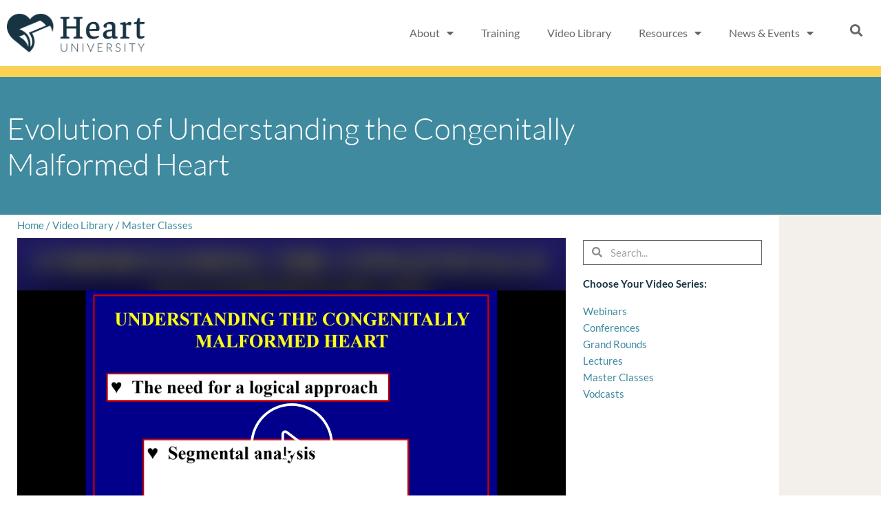

--- FILE ---
content_type: text/html; charset=utf-8
request_url: https://cchmcstream.cchmc.org/MediasiteEX/Play/f03a18c3802b455282afec601c8e7a0e1d
body_size: 3114
content:


<!DOCTYPE html>

<html xmlns="http://www.w3.org/1999/xhtml">
<head><title>
	Evolution of Understanding the Congenitally Malformed Heart - Robert Anderson 12PM 10/14/2019 
</title><link rel="icon" type="image/png" href="favicon.png" /><meta name="viewport" content="width=device-width, initial-scale=1.0" />
    <style>
        :root{background-color:#000}
        html, body {
            width: 100vw;
            height: 100vh;
            margin: 0;
            padding: 0;
        }
    </style>
    <script>
        window.SiteData = {
            ApplicationRoot: '/Mediasiteex/Play',
            ApplicationScriptsRoot: '/Mediasiteex/Play/Dist',
            PlayerService: '/MediasiteEX/PlayerService/PlayerService.svc/json',
            FileServer: 'https://cchmcstream.cchmc.org/MediasiteEX/FileServer',
            WebAppsApi: '/MediasiteEX/MyMediasite/webapps-api',
            AntiForgeryToken: 'hw2uWQl3fMzQbkQrrprTRZTuFpOBYSW44asSBzRZEuoGwvPBvM43LkI9dEEGc9_ZRD5OhOjETUlu9nrTqUbaJw9o0Ns1:32hvZlZKZZHSanNKpmOWELHpueNSB_xv0YgMRibQaHQwOUt1PIBmy3qhpA6a4WTsgoF5cjx2KkLlMBIbm1agQZzuoEY1',
            AntiForgeryHeaderName: 'X-SOFO-AntiForgeryHeader',
            LocalizedDictionary: [],
            Culture: 'en-US',
            UserName: "",
            DisplayName: "",
            UserEmailAddress: "",
            FullStoryOptOut: false,
            AuthTicket: '',
            CollectionId: '',
            PresentationId: 'f03a18c3802b455282afec601c8e7a0e1d',
            SystemFont: 'Default',
            VersionNumber: "8.46.0",
            IsSiteEnvironmentHosting: false,
        }

        document.documentElement.setAttribute("lang", 'en-US');
    </script>
    <script defer src="Dist/player-page/runtime.ecfc30b9c8b024ee735b.js"></script>
    <script defer src="Dist/player-page/vendor.ccc1b4d761afcb4c233c.js"></script>
    <script defer src="Dist/player-page/main.13ce0cce4a8b165249c4.js"></script>
    
    <script defer src="https://cchmcstream.cchmc.org/MediasiteEX/Manage/Areas/Shared/Content/plugins/SystemFont/SystemFont.js"></script>
<meta property="og:type" content="article" /><meta property="og:title" content="Evolution of Understanding the Congenitally Malformed Heart - Robert Anderson 12PM 10/14/2019 " /><meta property="og:url" content="https://cchmcstream.cchmc.org/MediasiteEX/Play/f03a18c3802b455282afec601c8e7a0e1d" /><meta property="og:image" content="https://cchmcstream.cchmc.org/MediasiteEX/FileServer/Presentation/f03a18c3802b455282afec601c8e7a0e1d/5285b782-191f-4ec8-8788-1e6d4d3563e7.jpg" /><meta property="og:image" content="https://cchmcstream.cchmc.org/MediasiteEX/FileServer/b15a1ca7de6a46fd9604433a2264554129/Presentation/f03a18c3802b455282afec601c8e7a0e1d/slide_0001_248_186.jpg" /><meta property="og:image" content="https://cchmcstream.cchmc.org/MediasiteEX/FileServer/Presenter/9b194ea8a8294495b76bddb198e760782a/p1beh2paqm169ddbnjlsubb1jlg1l.png" /></head>
<body>
    <div class="mediasite-standalone-player-container">
        <video preload="auto" playsinline></video>
    </div>
</body>
</html>

--- FILE ---
content_type: text/css
request_url: https://www.heartuniversity.org/wp-content/uploads/elementor/css/post-4479.css?ver=1768419278
body_size: 968
content:
.elementor-4479 .elementor-element.elementor-element-671744f > .elementor-container{max-width:1400px;}.elementor-4479 .elementor-element.elementor-element-671744f{border-style:solid;border-width:0px 0px 16px 0px;border-color:var( --e-global-color-6b5a9056 );}.elementor-4479 .elementor-element.elementor-element-30f5d4e > .elementor-element-populated{margin:0px 0px 0px 0px;--e-column-margin-right:0px;--e-column-margin-left:0px;padding:20px 10px 20px 10px;}.elementor-widget-image .widget-image-caption{color:var( --e-global-color-text );font-family:var( --e-global-typography-text-font-family ), Sans-serif;font-weight:var( --e-global-typography-text-font-weight );}.elementor-4479 .elementor-element.elementor-element-bf1bb3b{text-align:start;}.elementor-4479 .elementor-element.elementor-element-bf1bb3b img{width:200px;}.elementor-bc-flex-widget .elementor-4479 .elementor-element.elementor-element-5e5a7c6.elementor-column .elementor-widget-wrap{align-items:center;}.elementor-4479 .elementor-element.elementor-element-5e5a7c6.elementor-column.elementor-element[data-element_type="column"] > .elementor-widget-wrap.elementor-element-populated{align-content:center;align-items:center;}.elementor-widget-nav-menu .elementor-nav-menu .elementor-item{font-family:var( --e-global-typography-primary-font-family ), Sans-serif;font-weight:var( --e-global-typography-primary-font-weight );}.elementor-widget-nav-menu .elementor-nav-menu--main .elementor-item{color:var( --e-global-color-text );fill:var( --e-global-color-text );}.elementor-widget-nav-menu .elementor-nav-menu--main .elementor-item:hover,
					.elementor-widget-nav-menu .elementor-nav-menu--main .elementor-item.elementor-item-active,
					.elementor-widget-nav-menu .elementor-nav-menu--main .elementor-item.highlighted,
					.elementor-widget-nav-menu .elementor-nav-menu--main .elementor-item:focus{color:var( --e-global-color-accent );fill:var( --e-global-color-accent );}.elementor-widget-nav-menu .elementor-nav-menu--main:not(.e--pointer-framed) .elementor-item:before,
					.elementor-widget-nav-menu .elementor-nav-menu--main:not(.e--pointer-framed) .elementor-item:after{background-color:var( --e-global-color-accent );}.elementor-widget-nav-menu .e--pointer-framed .elementor-item:before,
					.elementor-widget-nav-menu .e--pointer-framed .elementor-item:after{border-color:var( --e-global-color-accent );}.elementor-widget-nav-menu{--e-nav-menu-divider-color:var( --e-global-color-text );}.elementor-widget-nav-menu .elementor-nav-menu--dropdown .elementor-item, .elementor-widget-nav-menu .elementor-nav-menu--dropdown  .elementor-sub-item{font-family:var( --e-global-typography-accent-font-family ), Sans-serif;font-weight:var( --e-global-typography-accent-font-weight );}.elementor-4479 .elementor-element.elementor-element-a94c05c .elementor-menu-toggle{margin:0 auto;}.elementor-4479 .elementor-element.elementor-element-a94c05c .elementor-nav-menu .elementor-item{font-family:"Lato", Sans-serif;font-size:16px;font-weight:400;}.elementor-4479 .elementor-element.elementor-element-a94c05c .elementor-nav-menu--main .elementor-item{color:var( --e-global-color-text );fill:var( --e-global-color-text );}.elementor-4479 .elementor-element.elementor-element-a94c05c .elementor-nav-menu--main .elementor-item:hover,
					.elementor-4479 .elementor-element.elementor-element-a94c05c .elementor-nav-menu--main .elementor-item.elementor-item-active,
					.elementor-4479 .elementor-element.elementor-element-a94c05c .elementor-nav-menu--main .elementor-item.highlighted,
					.elementor-4479 .elementor-element.elementor-element-a94c05c .elementor-nav-menu--main .elementor-item:focus{color:var( --e-global-color-secondary );fill:var( --e-global-color-secondary );}.elementor-4479 .elementor-element.elementor-element-a94c05c .elementor-nav-menu--main:not(.e--pointer-framed) .elementor-item:before,
					.elementor-4479 .elementor-element.elementor-element-a94c05c .elementor-nav-menu--main:not(.e--pointer-framed) .elementor-item:after{background-color:#FFFFFF00;}.elementor-4479 .elementor-element.elementor-element-a94c05c .e--pointer-framed .elementor-item:before,
					.elementor-4479 .elementor-element.elementor-element-a94c05c .e--pointer-framed .elementor-item:after{border-color:#FFFFFF00;}.elementor-4479 .elementor-element.elementor-element-a94c05c .elementor-nav-menu--main .elementor-item.elementor-item-active{color:var( --e-global-color-secondary );}.elementor-4479 .elementor-element.elementor-element-a94c05c .elementor-nav-menu--main:not(.e--pointer-framed) .elementor-item.elementor-item-active:before,
					.elementor-4479 .elementor-element.elementor-element-a94c05c .elementor-nav-menu--main:not(.e--pointer-framed) .elementor-item.elementor-item-active:after{background-color:#FFFFFF00;}.elementor-4479 .elementor-element.elementor-element-a94c05c .e--pointer-framed .elementor-item.elementor-item-active:before,
					.elementor-4479 .elementor-element.elementor-element-a94c05c .e--pointer-framed .elementor-item.elementor-item-active:after{border-color:#FFFFFF00;}.elementor-4479 .elementor-element.elementor-element-a94c05c .elementor-nav-menu--dropdown a, .elementor-4479 .elementor-element.elementor-element-a94c05c .elementor-menu-toggle{color:#3F8A9F;fill:#3F8A9F;}.elementor-4479 .elementor-element.elementor-element-a94c05c .elementor-nav-menu--dropdown a:hover,
					.elementor-4479 .elementor-element.elementor-element-a94c05c .elementor-nav-menu--dropdown a.elementor-item-active,
					.elementor-4479 .elementor-element.elementor-element-a94c05c .elementor-nav-menu--dropdown a.highlighted{background-color:#7AC7D05C;}.elementor-4479 .elementor-element.elementor-element-a94c05c .elementor-nav-menu--dropdown .elementor-item, .elementor-4479 .elementor-element.elementor-element-a94c05c .elementor-nav-menu--dropdown  .elementor-sub-item{font-family:"Lato", Sans-serif;font-size:15px;font-weight:500;}.elementor-4479 .elementor-element.elementor-element-a94c05c .elementor-nav-menu--main .elementor-nav-menu--dropdown, .elementor-4479 .elementor-element.elementor-element-a94c05c .elementor-nav-menu__container.elementor-nav-menu--dropdown{box-shadow:0px 0px 10px 0px rgba(0, 0, 0, 0.15);}.elementor-4479 .elementor-element.elementor-element-a94c05c div.elementor-menu-toggle{color:var( --e-global-color-text );}.elementor-4479 .elementor-element.elementor-element-a94c05c div.elementor-menu-toggle svg{fill:var( --e-global-color-text );}.elementor-bc-flex-widget .elementor-4479 .elementor-element.elementor-element-0501eb4.elementor-column .elementor-widget-wrap{align-items:center;}.elementor-4479 .elementor-element.elementor-element-0501eb4.elementor-column.elementor-element[data-element_type="column"] > .elementor-widget-wrap.elementor-element-populated{align-content:center;align-items:center;}.elementor-widget-icon.elementor-view-stacked .elementor-icon{background-color:var( --e-global-color-primary );}.elementor-widget-icon.elementor-view-framed .elementor-icon, .elementor-widget-icon.elementor-view-default .elementor-icon{color:var( --e-global-color-primary );border-color:var( --e-global-color-primary );}.elementor-widget-icon.elementor-view-framed .elementor-icon, .elementor-widget-icon.elementor-view-default .elementor-icon svg{fill:var( --e-global-color-primary );}.elementor-4479 .elementor-element.elementor-element-121829b .elementor-icon-wrapper{text-align:center;}.elementor-4479 .elementor-element.elementor-element-121829b.elementor-view-stacked .elementor-icon{background-color:var( --e-global-color-text );}.elementor-4479 .elementor-element.elementor-element-121829b.elementor-view-framed .elementor-icon, .elementor-4479 .elementor-element.elementor-element-121829b.elementor-view-default .elementor-icon{color:var( --e-global-color-text );border-color:var( --e-global-color-text );}.elementor-4479 .elementor-element.elementor-element-121829b.elementor-view-framed .elementor-icon, .elementor-4479 .elementor-element.elementor-element-121829b.elementor-view-default .elementor-icon svg{fill:var( --e-global-color-text );}.elementor-4479 .elementor-element.elementor-element-121829b.elementor-view-stacked .elementor-icon:hover{background-color:var( --e-global-color-14628aec );}.elementor-4479 .elementor-element.elementor-element-121829b.elementor-view-framed .elementor-icon:hover, .elementor-4479 .elementor-element.elementor-element-121829b.elementor-view-default .elementor-icon:hover{color:var( --e-global-color-14628aec );border-color:var( --e-global-color-14628aec );}.elementor-4479 .elementor-element.elementor-element-121829b.elementor-view-framed .elementor-icon:hover, .elementor-4479 .elementor-element.elementor-element-121829b.elementor-view-default .elementor-icon:hover svg{fill:var( --e-global-color-14628aec );}.elementor-4479 .elementor-element.elementor-element-121829b .elementor-icon{font-size:18px;}.elementor-4479 .elementor-element.elementor-element-121829b .elementor-icon svg{height:18px;}.elementor-theme-builder-content-area{height:400px;}.elementor-location-header:before, .elementor-location-footer:before{content:"";display:table;clear:both;}@media(min-width:768px){.elementor-4479 .elementor-element.elementor-element-30f5d4e{width:19.047%;}.elementor-4479 .elementor-element.elementor-element-5e5a7c6{width:75.619%;}.elementor-4479 .elementor-element.elementor-element-0501eb4{width:5%;}}

--- FILE ---
content_type: text/css
request_url: https://www.heartuniversity.org/wp-content/uploads/elementor/css/post-4488.css?ver=1768419278
body_size: 1841
content:
.elementor-4488 .elementor-element.elementor-element-5b8a20e8:not(.elementor-motion-effects-element-type-background), .elementor-4488 .elementor-element.elementor-element-5b8a20e8 > .elementor-motion-effects-container > .elementor-motion-effects-layer{background-color:#FFFFFF;}.elementor-4488 .elementor-element.elementor-element-5b8a20e8{transition:background 0.3s, border 0.3s, border-radius 0.3s, box-shadow 0.3s;margin-top:0px;margin-bottom:0px;padding:24px 0px 20px 0px;}.elementor-4488 .elementor-element.elementor-element-5b8a20e8 > .elementor-background-overlay{transition:background 0.3s, border-radius 0.3s, opacity 0.3s;}.elementor-4488 .elementor-element.elementor-element-214601fb > .elementor-widget-wrap > .elementor-widget:not(.elementor-widget__width-auto):not(.elementor-widget__width-initial):not(:last-child):not(.elementor-absolute){margin-block-end:0px;}.elementor-4488 .elementor-element.elementor-element-214601fb > .elementor-element-populated{margin:0px 0px 0px 0px;--e-column-margin-right:0px;--e-column-margin-left:0px;padding:0px 0px 0px 0px;}.elementor-4488 .elementor-element.elementor-element-56d29962{margin-top:0px;margin-bottom:0px;padding:0px 0px 0px 0px;}.elementor-bc-flex-widget .elementor-4488 .elementor-element.elementor-element-7db71178.elementor-column .elementor-widget-wrap{align-items:center;}.elementor-4488 .elementor-element.elementor-element-7db71178.elementor-column.elementor-element[data-element_type="column"] > .elementor-widget-wrap.elementor-element-populated{align-content:center;align-items:center;}.elementor-widget-heading .elementor-heading-title{font-family:var( --e-global-typography-primary-font-family ), Sans-serif;font-weight:var( --e-global-typography-primary-font-weight );color:var( --e-global-color-primary );}.elementor-4488 .elementor-element.elementor-element-33a13d56{text-align:center;}.elementor-4488 .elementor-element.elementor-element-33a13d56 .elementor-heading-title{font-family:"Lato", Sans-serif;font-size:14px;font-weight:700;letter-spacing:2px;color:#173443;}.elementor-widget-image .widget-image-caption{color:var( --e-global-color-text );font-family:var( --e-global-typography-text-font-family ), Sans-serif;font-weight:var( --e-global-typography-text-font-weight );}.elementor-4488 .elementor-element.elementor-element-468e77f2 > .elementor-widget-container{margin:0px 0px 0px 0px;padding:0px 0px 0px 0px;}.elementor-4488 .elementor-element.elementor-element-468e77f2{text-align:start;}.elementor-4488 .elementor-element.elementor-element-426ce318 > .elementor-widget-wrap > .elementor-widget:not(.elementor-widget__width-auto):not(.elementor-widget__width-initial):not(:last-child):not(.elementor-absolute){margin-block-end:0px;}.elementor-4488 .elementor-element.elementor-element-426ce318 > .elementor-element-populated{margin:0px 0px 0px 0px;--e-column-margin-right:0px;--e-column-margin-left:0px;padding:0px 0px 0px 0px;}.elementor-4488 .elementor-element.elementor-element-8d4a8e9{margin-top:0px;margin-bottom:0px;padding:0px 0px 0px 0px;}.elementor-bc-flex-widget .elementor-4488 .elementor-element.elementor-element-75dddac.elementor-column .elementor-widget-wrap{align-items:center;}.elementor-4488 .elementor-element.elementor-element-75dddac.elementor-column.elementor-element[data-element_type="column"] > .elementor-widget-wrap.elementor-element-populated{align-content:center;align-items:center;}.elementor-4488 .elementor-element.elementor-element-7c2e8523{text-align:center;}.elementor-4488 .elementor-element.elementor-element-7c2e8523 .elementor-heading-title{font-family:"Lato", Sans-serif;font-size:14px;font-weight:700;letter-spacing:2px;color:#173443;}.elementor-4488 .elementor-element.elementor-element-5ef0ae76 > .elementor-widget-container{margin:0px 0px 0px 0px;padding:0px 0px 0px 0px;}.elementor-4488 .elementor-element.elementor-element-5ef0ae76{text-align:start;}.elementor-4488 .elementor-element.elementor-element-63b18e37:not(.elementor-motion-effects-element-type-background), .elementor-4488 .elementor-element.elementor-element-63b18e37 > .elementor-motion-effects-container > .elementor-motion-effects-layer{background-color:#173443;}.elementor-4488 .elementor-element.elementor-element-63b18e37 > .elementor-container{max-width:1400px;}.elementor-4488 .elementor-element.elementor-element-63b18e37{transition:background 0.3s, border 0.3s, border-radius 0.3s, box-shadow 0.3s;margin-top:0px;margin-bottom:0px;padding:40px 20px 40px 20px;}.elementor-4488 .elementor-element.elementor-element-63b18e37 > .elementor-background-overlay{transition:background 0.3s, border-radius 0.3s, opacity 0.3s;}.elementor-4488 .elementor-element.elementor-element-63b18e37 a{color:var( --e-global-color-1347a3a2 );}.elementor-4488 .elementor-element.elementor-element-63b18e37 a:hover{color:var( --e-global-color-14628aec );}.elementor-4488 .elementor-element.elementor-element-10fa4e3 > .elementor-widget-wrap > .elementor-widget:not(.elementor-widget__width-auto):not(.elementor-widget__width-initial):not(:last-child):not(.elementor-absolute){margin-block-end:10px;}.elementor-4488 .elementor-element.elementor-element-10fa4e3 > .elementor-element-populated{margin:0px 0px 0px 0px;--e-column-margin-right:0px;--e-column-margin-left:0px;padding:0px 0px 0px 0px;}.elementor-4488 .elementor-element.elementor-element-eec7bd4 .elementor-heading-title{font-family:"Lato", Sans-serif;font-weight:400;color:var( --e-global-color-14628aec );}.elementor-4488 .elementor-element.elementor-element-dcad20d .elementor-heading-title{font-family:"Lato", Sans-serif;font-size:15px;font-weight:400;color:var( --e-global-color-1347a3a2 );}.elementor-4488 .elementor-element.elementor-element-c6af7e0{--grid-template-columns:repeat(0, auto);--icon-size:16px;--grid-column-gap:5px;--grid-row-gap:0px;}.elementor-4488 .elementor-element.elementor-element-c6af7e0 .elementor-widget-container{text-align:left;}.elementor-4488 .elementor-element.elementor-element-c6af7e0 .elementor-social-icon{background-color:#FAD05500;border-style:solid;border-width:1px 1px 1px 1px;border-color:var( --e-global-color-6b5a9056 );}.elementor-4488 .elementor-element.elementor-element-c6af7e0 .elementor-social-icon i{color:var( --e-global-color-6b5a9056 );}.elementor-4488 .elementor-element.elementor-element-c6af7e0 .elementor-social-icon svg{fill:var( --e-global-color-6b5a9056 );}.elementor-4488 .elementor-element.elementor-element-c6af7e0 .elementor-social-icon:hover i{color:var( --e-global-color-14628aec );}.elementor-4488 .elementor-element.elementor-element-c6af7e0 .elementor-social-icon:hover svg{fill:var( --e-global-color-14628aec );}.elementor-4488 .elementor-element.elementor-element-c6af7e0 .elementor-social-icon:hover{border-color:var( --e-global-color-14628aec );}.elementor-widget-divider{--divider-color:var( --e-global-color-secondary );}.elementor-widget-divider .elementor-divider__text{color:var( --e-global-color-secondary );font-family:var( --e-global-typography-secondary-font-family ), Sans-serif;font-weight:var( --e-global-typography-secondary-font-weight );}.elementor-widget-divider.elementor-view-stacked .elementor-icon{background-color:var( --e-global-color-secondary );}.elementor-widget-divider.elementor-view-framed .elementor-icon, .elementor-widget-divider.elementor-view-default .elementor-icon{color:var( --e-global-color-secondary );border-color:var( --e-global-color-secondary );}.elementor-widget-divider.elementor-view-framed .elementor-icon, .elementor-widget-divider.elementor-view-default .elementor-icon svg{fill:var( --e-global-color-secondary );}.elementor-4488 .elementor-element.elementor-element-789976f{--divider-border-style:solid;--divider-color:var( --e-global-color-secondary );--divider-border-width:1px;}.elementor-4488 .elementor-element.elementor-element-789976f .elementor-divider-separator{width:75%;}.elementor-4488 .elementor-element.elementor-element-789976f .elementor-divider{padding-block-start:15px;padding-block-end:15px;}.elementor-4488 .elementor-element.elementor-element-2c28591 .elementor-heading-title{font-family:"Lato", Sans-serif;font-weight:400;color:var( --e-global-color-1347a3a2 );}.elementor-4488 .elementor-element.elementor-element-455acf5 .elementor-heading-title{font-family:"Lato", Sans-serif;font-weight:400;color:var( --e-global-color-1347a3a2 );}.elementor-4488 .elementor-element.elementor-element-6da989f0 > .elementor-element-populated{margin:0px 0px 0px 0px;--e-column-margin-right:0px;--e-column-margin-left:0px;padding:0px 0px 0px 0px;}.elementor-4488 .elementor-element.elementor-element-9c197bd > .elementor-widget-container{margin:0px 0px -15px 0px;padding:0px 0px 0px 0px;}.elementor-4488 .elementor-element.elementor-element-9c197bd .elementor-heading-title{font-family:"Lato", Sans-serif;font-weight:400;color:var( --e-global-color-1347a3a2 );}.elementor-widget-nav-menu .elementor-nav-menu .elementor-item{font-family:var( --e-global-typography-primary-font-family ), Sans-serif;font-weight:var( --e-global-typography-primary-font-weight );}.elementor-widget-nav-menu .elementor-nav-menu--main .elementor-item{color:var( --e-global-color-text );fill:var( --e-global-color-text );}.elementor-widget-nav-menu .elementor-nav-menu--main .elementor-item:hover,
					.elementor-widget-nav-menu .elementor-nav-menu--main .elementor-item.elementor-item-active,
					.elementor-widget-nav-menu .elementor-nav-menu--main .elementor-item.highlighted,
					.elementor-widget-nav-menu .elementor-nav-menu--main .elementor-item:focus{color:var( --e-global-color-accent );fill:var( --e-global-color-accent );}.elementor-widget-nav-menu .elementor-nav-menu--main:not(.e--pointer-framed) .elementor-item:before,
					.elementor-widget-nav-menu .elementor-nav-menu--main:not(.e--pointer-framed) .elementor-item:after{background-color:var( --e-global-color-accent );}.elementor-widget-nav-menu .e--pointer-framed .elementor-item:before,
					.elementor-widget-nav-menu .e--pointer-framed .elementor-item:after{border-color:var( --e-global-color-accent );}.elementor-widget-nav-menu{--e-nav-menu-divider-color:var( --e-global-color-text );}.elementor-widget-nav-menu .elementor-nav-menu--dropdown .elementor-item, .elementor-widget-nav-menu .elementor-nav-menu--dropdown  .elementor-sub-item{font-family:var( --e-global-typography-accent-font-family ), Sans-serif;font-weight:var( --e-global-typography-accent-font-weight );}.elementor-4488 .elementor-element.elementor-element-8f11356 > .elementor-widget-container{padding:0px 0px 0px 0px;}.elementor-4488 .elementor-element.elementor-element-8f11356 .elementor-menu-toggle{margin:0 auto;}.elementor-4488 .elementor-element.elementor-element-8f11356 .elementor-nav-menu .elementor-item{font-family:"Lato", Sans-serif;font-size:12px;font-weight:400;line-height:0.1em;}.elementor-4488 .elementor-element.elementor-element-8f11356 .elementor-nav-menu--main .elementor-item{color:var( --e-global-color-1347a3a2 );fill:var( --e-global-color-1347a3a2 );padding-left:0px;padding-right:0px;padding-top:8px;padding-bottom:8px;}.elementor-4488 .elementor-element.elementor-element-8f11356 .elementor-nav-menu--main .elementor-item:hover,
					.elementor-4488 .elementor-element.elementor-element-8f11356 .elementor-nav-menu--main .elementor-item.elementor-item-active,
					.elementor-4488 .elementor-element.elementor-element-8f11356 .elementor-nav-menu--main .elementor-item.highlighted,
					.elementor-4488 .elementor-element.elementor-element-8f11356 .elementor-nav-menu--main .elementor-item:focus{color:var( --e-global-color-14628aec );fill:var( --e-global-color-14628aec );}.elementor-4488 .elementor-element.elementor-element-8f11356 .elementor-nav-menu--main .elementor-item.elementor-item-active{color:var( --e-global-color-6b5a9056 );}.elementor-4488 .elementor-element.elementor-element-8f11356{--e-nav-menu-horizontal-menu-item-margin:calc( 0px / 2 );}.elementor-4488 .elementor-element.elementor-element-8f11356 .elementor-nav-menu--main:not(.elementor-nav-menu--layout-horizontal) .elementor-nav-menu > li:not(:last-child){margin-bottom:0px;}.elementor-4488 .elementor-element.elementor-element-f553912 .elementor-heading-title{font-family:"Lato", Sans-serif;font-weight:400;color:var( --e-global-color-1347a3a2 );}.elementor-4488 .elementor-element.elementor-element-9836545 > .elementor-element-populated{margin:0px 0px 0px 0px;--e-column-margin-right:0px;--e-column-margin-left:0px;}.elementor-4488 .elementor-element.elementor-element-928ec33{margin-top:0px;margin-bottom:0px;padding:0px 0px 0px 0px;}.elementor-4488 .elementor-element.elementor-element-73efd1f > .elementor-element-populated{margin:0px 10px 0px 0px;--e-column-margin-right:10px;--e-column-margin-left:0px;padding:0px 0px 0px 0px;}.elementor-4488 .elementor-element.elementor-element-3c81a15:hover img{filter:brightness( 100% ) contrast( 100% ) saturate( 100% ) blur( 0px ) hue-rotate( 0deg );}.elementor-4488 .elementor-element.elementor-element-3c81a15 img{transition-duration:0s;}.elementor-bc-flex-widget .elementor-4488 .elementor-element.elementor-element-10264b5.elementor-column .elementor-widget-wrap{align-items:flex-start;}.elementor-4488 .elementor-element.elementor-element-10264b5.elementor-column.elementor-element[data-element_type="column"] > .elementor-widget-wrap.elementor-element-populated{align-content:flex-start;align-items:flex-start;}.elementor-4488 .elementor-element.elementor-element-10264b5 > .elementor-widget-wrap > .elementor-widget:not(.elementor-widget__width-auto):not(.elementor-widget__width-initial):not(:last-child):not(.elementor-absolute){margin-block-end:10px;}.elementor-4488 .elementor-element.elementor-element-10264b5 > .elementor-element-populated{padding:0px 0px 0px 0px;}.elementor-4488 .elementor-element.elementor-element-6a8949d > .elementor-widget-container{margin:0px 0px 0px 0px;padding:0px 0px 0px 0px;}.elementor-4488 .elementor-element.elementor-element-6a8949d .elementor-heading-title{font-family:"Lato", Sans-serif;font-weight:500;line-height:1.1em;letter-spacing:0px;color:var( --e-global-color-1347a3a2 );}.elementor-widget-text-editor{font-family:var( --e-global-typography-text-font-family ), Sans-serif;font-weight:var( --e-global-typography-text-font-weight );color:var( --e-global-color-text );}.elementor-widget-text-editor.elementor-drop-cap-view-stacked .elementor-drop-cap{background-color:var( --e-global-color-primary );}.elementor-widget-text-editor.elementor-drop-cap-view-framed .elementor-drop-cap, .elementor-widget-text-editor.elementor-drop-cap-view-default .elementor-drop-cap{color:var( --e-global-color-primary );border-color:var( --e-global-color-primary );}.elementor-4488 .elementor-element.elementor-element-cda6284 > .elementor-widget-container{margin:0px 0px 0px 0px;padding:0px 0px 0px 0px;}.elementor-4488 .elementor-element.elementor-element-cda6284{text-align:start;font-family:"Lato", Sans-serif;font-size:14px;font-weight:400;line-height:1.6em;color:var( --e-global-color-1347a3a2 );}.elementor-4488 .elementor-element.elementor-element-61fcf730:not(.elementor-motion-effects-element-type-background), .elementor-4488 .elementor-element.elementor-element-61fcf730 > .elementor-motion-effects-container > .elementor-motion-effects-layer{background-color:#fad055;}.elementor-4488 .elementor-element.elementor-element-61fcf730{transition:background 0.3s, border 0.3s, border-radius 0.3s, box-shadow 0.3s;margin-top:0px;margin-bottom:0px;padding:0px 0px 3px 0px;}.elementor-4488 .elementor-element.elementor-element-61fcf730 > .elementor-background-overlay{transition:background 0.3s, border-radius 0.3s, opacity 0.3s;}.elementor-bc-flex-widget .elementor-4488 .elementor-element.elementor-element-4fa436ce.elementor-column .elementor-widget-wrap{align-items:center;}.elementor-4488 .elementor-element.elementor-element-4fa436ce.elementor-column.elementor-element[data-element_type="column"] > .elementor-widget-wrap.elementor-element-populated{align-content:center;align-items:center;}.elementor-4488 .elementor-element.elementor-element-4fa436ce > .elementor-widget-wrap > .elementor-widget:not(.elementor-widget__width-auto):not(.elementor-widget__width-initial):not(:last-child):not(.elementor-absolute){margin-block-end:0px;}.elementor-4488 .elementor-element.elementor-element-4fa436ce > .elementor-element-populated{margin:0px 0px 0px 0px;--e-column-margin-right:0px;--e-column-margin-left:0px;padding:0px 0px 0px 0px;}.elementor-4488 .elementor-element.elementor-element-64984680{text-align:center;}.elementor-4488 .elementor-element.elementor-element-64984680 .elementor-heading-title{font-family:"Lato", Sans-serif;font-size:12px;font-weight:400;color:var( --e-global-color-text );}.elementor-theme-builder-content-area{height:400px;}.elementor-location-header:before, .elementor-location-footer:before{content:"";display:table;clear:both;}@media(min-width:768px){.elementor-4488 .elementor-element.elementor-element-7db71178{width:30%;}.elementor-4488 .elementor-element.elementor-element-2c32f38c{width:70%;}.elementor-4488 .elementor-element.elementor-element-75dddac{width:30%;}.elementor-4488 .elementor-element.elementor-element-55d7221d{width:70%;}.elementor-4488 .elementor-element.elementor-element-10fa4e3{width:25.037%;}.elementor-4488 .elementor-element.elementor-element-6da989f0{width:25.011%;}.elementor-4488 .elementor-element.elementor-element-9836545{width:49.284%;}.elementor-4488 .elementor-element.elementor-element-73efd1f{width:11.687%;}.elementor-4488 .elementor-element.elementor-element-10264b5{width:88.311%;}}

--- FILE ---
content_type: text/css
request_url: https://www.heartuniversity.org/wp-content/themes/astra-child/style.css?ver=1.0
body_size: 227
content:
/**
Theme Name: CNM Astra Child
Author: Click Now Marketing
Author URI: https://www.clicknowmarketing.com
Description: Astra child theme by Click Now Marketing - fully customizable builder framework.
Version: 1.0
License: GNU General Public License v2 or later
License URI: http://www.gnu.org/licenses/gpl-2.0.html
Text Domain: esper-astra-child
Template: astra
*/


/* force facetwp drop down widths */
a.uael-menu-item {
    border-radius: 5px;
}

.uael-nav-menu li a.uael-menu-item.active {
    color: #FFFFFF!important;
    background-color: #C32736!important;
}

--- FILE ---
content_type: text/css
request_url: https://www.heartuniversity.org/wp-content/uploads/elementor/css/post-2539.css?ver=1768422682
body_size: 1659
content:
.elementor-2539 .elementor-element.elementor-element-dc9e04d:not(.elementor-motion-effects-element-type-background), .elementor-2539 .elementor-element.elementor-element-dc9e04d > .elementor-motion-effects-container > .elementor-motion-effects-layer{background-color:#3F8A9F;}.elementor-2539 .elementor-element.elementor-element-dc9e04d > .elementor-container{min-height:200px;}.elementor-2539 .elementor-element.elementor-element-dc9e04d{transition:background 0.3s, border 0.3s, border-radius 0.3s, box-shadow 0.3s;}.elementor-2539 .elementor-element.elementor-element-dc9e04d > .elementor-background-overlay{transition:background 0.3s, border-radius 0.3s, opacity 0.3s;}.elementor-widget-heading .elementor-heading-title{font-family:var( --e-global-typography-primary-font-family ), Sans-serif;font-weight:var( --e-global-typography-primary-font-weight );color:var( --e-global-color-primary );}.elementor-2539 .elementor-element.elementor-element-622ecd7 .elementor-heading-title{font-family:"Lato", Sans-serif;font-size:44px;font-weight:300;line-height:1.2em;color:#FFFFFF;}.elementor-2539 .elementor-element.elementor-element-0e04940:not(.elementor-motion-effects-element-type-background), .elementor-2539 .elementor-element.elementor-element-0e04940 > .elementor-motion-effects-container > .elementor-motion-effects-layer{background-color:#F3EFEB;}.elementor-2539 .elementor-element.elementor-element-0e04940{transition:background 0.3s, border 0.3s, border-radius 0.3s, box-shadow 0.3s;}.elementor-2539 .elementor-element.elementor-element-0e04940 > .elementor-background-overlay{transition:background 0.3s, border-radius 0.3s, opacity 0.3s;}.elementor-2539 .elementor-element.elementor-element-4962af2:not(.elementor-motion-effects-element-type-background) > .elementor-widget-wrap, .elementor-2539 .elementor-element.elementor-element-4962af2 > .elementor-widget-wrap > .elementor-motion-effects-container > .elementor-motion-effects-layer{background-color:#FFFFFF;}.elementor-2539 .elementor-element.elementor-element-4962af2 > .elementor-widget-wrap > .elementor-widget:not(.elementor-widget__width-auto):not(.elementor-widget__width-initial):not(:last-child):not(.elementor-absolute){margin-block-end:7px;}.elementor-2539 .elementor-element.elementor-element-4962af2 > .elementor-element-populated{transition:background 0.3s, border 0.3s, border-radius 0.3s, box-shadow 0.3s;padding:3px 25px 040px 25px;}.elementor-2539 .elementor-element.elementor-element-4962af2 > .elementor-element-populated > .elementor-background-overlay{transition:background 0.3s, border-radius 0.3s, opacity 0.3s;}.elementor-widget-text-editor{font-family:var( --e-global-typography-text-font-family ), Sans-serif;font-weight:var( --e-global-typography-text-font-weight );color:var( --e-global-color-text );}.elementor-widget-text-editor.elementor-drop-cap-view-stacked .elementor-drop-cap{background-color:var( --e-global-color-primary );}.elementor-widget-text-editor.elementor-drop-cap-view-framed .elementor-drop-cap, .elementor-widget-text-editor.elementor-drop-cap-view-default .elementor-drop-cap{color:var( --e-global-color-primary );border-color:var( --e-global-color-primary );}.elementor-2539 .elementor-element.elementor-element-2ad70d0 > .elementor-widget-container{margin:0px 0px 0px 0px;padding:0px 0px 0px 0px;}.elementor-2539 .elementor-element.elementor-element-2ad70d0{color:#3F8A9F;}.elementor-2539 .elementor-element.elementor-element-72e32a6 > .elementor-widget-container{margin:0px 0px 0px 0px;padding:0px 0px 0px 0px;}.elementor-2539 .elementor-element.elementor-element-72e32a6 .elementor-wrapper{--video-aspect-ratio:1.77777;}.elementor-2539 .elementor-element.elementor-element-88802c7 > .elementor-widget-container{background-color:var( --e-global-color-14628aec );padding:5px 0px 5px 0px;border-radius:6px 6px 6px 6px;}.elementor-2539 .elementor-element.elementor-element-88802c7{text-align:center;}.elementor-2539 .elementor-element.elementor-element-88802c7 .elementor-heading-title{font-family:"Lato", Sans-serif;font-size:14px;font-weight:normal;letter-spacing:1.8px;color:#FFFFFF;}.elementor-2539 .elementor-element.elementor-element-23b4688 > .elementor-widget-container{background-color:var( --e-global-color-primary );padding:5px 0px 5px 0px;border-radius:6px 6px 6px 6px;}.elementor-2539 .elementor-element.elementor-element-23b4688{text-align:center;}.elementor-2539 .elementor-element.elementor-element-23b4688 .elementor-heading-title{font-family:"Lato", Sans-serif;font-size:14px;font-weight:normal;letter-spacing:1.8px;color:#FFFFFF;}.elementor-2539 .elementor-element.elementor-element-26297a0 > .elementor-widget-container{background-color:var( --e-global-color-774e175d );padding:5px 0px 5px 0px;border-radius:6px 6px 6px 6px;}.elementor-2539 .elementor-element.elementor-element-26297a0{text-align:center;}.elementor-2539 .elementor-element.elementor-element-26297a0 .elementor-heading-title{font-family:"Lato", Sans-serif;font-size:14px;font-weight:normal;letter-spacing:1.8px;color:#FFFFFF;}.elementor-2539 .elementor-element.elementor-element-53d560d > .elementor-widget-container{padding:0px 0px 15px 0px;}.elementor-2539 .elementor-element.elementor-element-53d560d .elementor-heading-title{font-family:"Lato", Sans-serif;font-size:24px;font-weight:600;line-height:1.5em;color:#173443;}.elementor-2539 .elementor-element.elementor-element-ed77319 > .elementor-widget-container{padding:0px 0px 15px 0px;}.elementor-2539 .elementor-element.elementor-element-ed77319 .elementor-heading-title{font-family:"Lato", Sans-serif;font-size:20px;font-weight:400;color:#C32736;}.elementor-2539 .elementor-element.elementor-element-aa29087 > .elementor-widget-container{margin:0px 0px 0px 0px;padding:10px 0px 0px 0px;}.elementor-2539 .elementor-element.elementor-element-aa29087 .elementor-heading-title{color:#3F8A9F;}.elementor-2539 .elementor-element.elementor-element-59af319 > .elementor-widget-container{margin:0px 0px 0px 0px;padding:5px 0px 0px 0px;}.elementor-2539 .elementor-element.elementor-element-59af319 .elementor-heading-title{font-family:"Lato", Sans-serif;font-size:14px;font-weight:400;color:#666666;}.elementor-2539 .elementor-element.elementor-element-f33c100 > .elementor-widget-container{margin:0px 0px 0px 0px;padding:5px 0px 0px 0px;}.elementor-2539 .elementor-element.elementor-element-f33c100 .elementor-heading-title{font-family:"Lato", Sans-serif;font-size:14px;font-weight:400;color:#666666;}.elementor-2539 .elementor-element.elementor-element-55e7c1f > .elementor-widget-container{margin:0px 0px 0px 0px;padding:5px 0px 0px 0px;}.elementor-2539 .elementor-element.elementor-element-55e7c1f .elementor-heading-title{font-family:"Lato", Sans-serif;font-size:14px;font-weight:400;color:#666666;}.elementor-2539 .elementor-element.elementor-element-5762423 > .elementor-widget-container{margin:0px 0px 0px 0px;padding:5px 0px 0px 0px;}.elementor-2539 .elementor-element.elementor-element-5762423 .elementor-heading-title{font-family:"Lato", Sans-serif;font-size:14px;font-weight:400;color:#666666;}.elementor-2539 .elementor-element.elementor-element-8ab0be5{--spacer-size:50px;}.elementor-widget-divider{--divider-color:var( --e-global-color-secondary );}.elementor-widget-divider .elementor-divider__text{color:var( --e-global-color-secondary );font-family:var( --e-global-typography-secondary-font-family ), Sans-serif;font-weight:var( --e-global-typography-secondary-font-weight );}.elementor-widget-divider.elementor-view-stacked .elementor-icon{background-color:var( --e-global-color-secondary );}.elementor-widget-divider.elementor-view-framed .elementor-icon, .elementor-widget-divider.elementor-view-default .elementor-icon{color:var( --e-global-color-secondary );border-color:var( --e-global-color-secondary );}.elementor-widget-divider.elementor-view-framed .elementor-icon, .elementor-widget-divider.elementor-view-default .elementor-icon svg{fill:var( --e-global-color-secondary );}.elementor-2539 .elementor-element.elementor-element-cdf6861{--divider-border-style:solid;--divider-color:#000;--divider-border-width:1px;}.elementor-2539 .elementor-element.elementor-element-cdf6861 .elementor-divider-separator{width:100%;}.elementor-2539 .elementor-element.elementor-element-cdf6861 .elementor-divider{padding-block-start:15px;padding-block-end:15px;}.elementor-2539 .elementor-element.elementor-element-88e69f5 > .elementor-widget-container{margin:-25px 0px 0px 0px;}.elementor-2539 .elementor-element.elementor-element-88e69f5{text-align:center;}.elementor-2539 .elementor-element.elementor-element-88e69f5 .elementor-heading-title{font-family:"Lato", Sans-serif;font-size:16px;font-weight:600;letter-spacing:1px;}.elementor-2539 .elementor-element.elementor-element-18797ab{--divider-border-style:solid;--divider-color:#000;--divider-border-width:1px;}.elementor-2539 .elementor-element.elementor-element-18797ab > .elementor-widget-container{margin:-30px 0px 0px 0px;}.elementor-2539 .elementor-element.elementor-element-18797ab .elementor-divider-separator{width:100%;}.elementor-2539 .elementor-element.elementor-element-18797ab .elementor-divider{padding-block-start:15px;padding-block-end:15px;}.elementor-widget-posts .elementor-button{background-color:var( --e-global-color-accent );font-family:var( --e-global-typography-accent-font-family ), Sans-serif;font-weight:var( --e-global-typography-accent-font-weight );}.elementor-widget-posts .elementor-post__title, .elementor-widget-posts .elementor-post__title a{color:var( --e-global-color-secondary );font-family:var( --e-global-typography-primary-font-family ), Sans-serif;font-weight:var( --e-global-typography-primary-font-weight );}.elementor-widget-posts .elementor-post__meta-data{font-family:var( --e-global-typography-secondary-font-family ), Sans-serif;font-weight:var( --e-global-typography-secondary-font-weight );}.elementor-widget-posts .elementor-post__excerpt p{font-family:var( --e-global-typography-text-font-family ), Sans-serif;font-weight:var( --e-global-typography-text-font-weight );}.elementor-widget-posts .elementor-post__read-more{color:var( --e-global-color-accent );}.elementor-widget-posts a.elementor-post__read-more{font-family:var( --e-global-typography-accent-font-family ), Sans-serif;font-weight:var( --e-global-typography-accent-font-weight );}.elementor-widget-posts .elementor-post__card .elementor-post__badge{background-color:var( --e-global-color-accent );font-family:var( --e-global-typography-accent-font-family ), Sans-serif;font-weight:var( --e-global-typography-accent-font-weight );}.elementor-widget-posts .elementor-pagination{font-family:var( --e-global-typography-secondary-font-family ), Sans-serif;font-weight:var( --e-global-typography-secondary-font-weight );}.elementor-widget-posts .ecs-load-more-button .elementor-button{font-family:var( --e-global-typography-accent-font-family ), Sans-serif;font-weight:var( --e-global-typography-accent-font-weight );background-color:var( --e-global-color-accent );}.elementor-widget-posts .e-load-more-message{font-family:var( --e-global-typography-secondary-font-family ), Sans-serif;font-weight:var( --e-global-typography-secondary-font-weight );}.elementor-2539 .elementor-element.elementor-element-e9b948f{--grid-row-gap:35px;--grid-column-gap:30px;}.elementor-2539 .elementor-element.elementor-element-6ced233:not(.elementor-motion-effects-element-type-background) > .elementor-widget-wrap, .elementor-2539 .elementor-element.elementor-element-6ced233 > .elementor-widget-wrap > .elementor-motion-effects-container > .elementor-motion-effects-layer{background-color:#FFFFFF;}.elementor-2539 .elementor-element.elementor-element-6ced233 > .elementor-element-populated{transition:background 0.3s, border 0.3s, border-radius 0.3s, box-shadow 0.3s;padding:37px 25px 40px 0px;}.elementor-2539 .elementor-element.elementor-element-6ced233 > .elementor-element-populated > .elementor-background-overlay{transition:background 0.3s, border-radius 0.3s, opacity 0.3s;}.elementor-widget-search-form input[type="search"].elementor-search-form__input{font-family:var( --e-global-typography-text-font-family ), Sans-serif;font-weight:var( --e-global-typography-text-font-weight );}.elementor-widget-search-form .elementor-search-form__input,
					.elementor-widget-search-form .elementor-search-form__icon,
					.elementor-widget-search-form .elementor-lightbox .dialog-lightbox-close-button,
					.elementor-widget-search-form .elementor-lightbox .dialog-lightbox-close-button:hover,
					.elementor-widget-search-form.elementor-search-form--skin-full_screen input[type="search"].elementor-search-form__input{color:var( --e-global-color-text );fill:var( --e-global-color-text );}.elementor-widget-search-form .elementor-search-form__submit{font-family:var( --e-global-typography-text-font-family ), Sans-serif;font-weight:var( --e-global-typography-text-font-weight );background-color:var( --e-global-color-secondary );}.elementor-2539 .elementor-element.elementor-element-57c65fa .elementor-search-form__container{min-height:36px;}.elementor-2539 .elementor-element.elementor-element-57c65fa .elementor-search-form__submit{min-width:36px;}body:not(.rtl) .elementor-2539 .elementor-element.elementor-element-57c65fa .elementor-search-form__icon{padding-left:calc(36px / 3);}body.rtl .elementor-2539 .elementor-element.elementor-element-57c65fa .elementor-search-form__icon{padding-right:calc(36px / 3);}.elementor-2539 .elementor-element.elementor-element-57c65fa .elementor-search-form__input, .elementor-2539 .elementor-element.elementor-element-57c65fa.elementor-search-form--button-type-text .elementor-search-form__submit{padding-left:calc(36px / 3);padding-right:calc(36px / 3);}.elementor-2539 .elementor-element.elementor-element-57c65fa:not(.elementor-search-form--skin-full_screen) .elementor-search-form__container{background-color:#FFFFFF;border-color:#666666;border-width:1px 1px 1px 1px;border-radius:0px;}.elementor-2539 .elementor-element.elementor-element-57c65fa.elementor-search-form--skin-full_screen input[type="search"].elementor-search-form__input{background-color:#FFFFFF;border-color:#666666;border-width:1px 1px 1px 1px;border-radius:0px;}.elementor-2539 .elementor-element.elementor-element-57c65fa:not(.elementor-search-form--skin-full_screen) .elementor-search-form--focus .elementor-search-form__container{border-color:#666666;}.elementor-2539 .elementor-element.elementor-element-57c65fa.elementor-search-form--skin-full_screen input[type="search"].elementor-search-form__input:focus{border-color:#666666;}.elementor-widget-global .elementor-icon-list-item:not(:last-child):after{border-color:var( --e-global-color-text );}.elementor-widget-global .elementor-icon-list-icon i{color:var( --e-global-color-primary );}.elementor-widget-global .elementor-icon-list-icon svg{fill:var( --e-global-color-primary );}.elementor-widget-global .elementor-icon-list-item > .elementor-icon-list-text, .elementor-widget-global .elementor-icon-list-item > a{font-family:var( --e-global-typography-text-font-family ), Sans-serif;font-weight:var( --e-global-typography-text-font-weight );}.elementor-widget-global .elementor-icon-list-text{color:var( --e-global-color-secondary );}.elementor-2539 .elementor-element.elementor-global-4690 .elementor-icon-list-icon i{transition:color 0.3s;}.elementor-2539 .elementor-element.elementor-global-4690 .elementor-icon-list-icon svg{transition:fill 0.3s;}.elementor-2539 .elementor-element.elementor-global-4690{--e-icon-list-icon-size:14px;--icon-vertical-offset:0px;}.elementor-2539 .elementor-element.elementor-global-4690 .elementor-icon-list-text{transition:color 0.3s;}.elementor-2539 .elementor-element.elementor-element-09691c0:not(.elementor-motion-effects-element-type-background), .elementor-2539 .elementor-element.elementor-element-09691c0 > .elementor-motion-effects-container > .elementor-motion-effects-layer{background-color:#F3EFEB;}.elementor-2539 .elementor-element.elementor-element-09691c0{transition:background 0.3s, border 0.3s, border-radius 0.3s, box-shadow 0.3s;}.elementor-2539 .elementor-element.elementor-element-09691c0 > .elementor-background-overlay{transition:background 0.3s, border-radius 0.3s, opacity 0.3s;}.elementor-2539 .elementor-element.elementor-element-0af801f{--spacer-size:100px;}@media(min-width:768px){.elementor-2539 .elementor-element.elementor-element-02491ee{width:75%;}.elementor-2539 .elementor-element.elementor-element-ed386b1{width:25%;}.elementor-2539 .elementor-element.elementor-element-4962af2{width:74.297%;}.elementor-2539 .elementor-element.elementor-element-6ced233{width:25.008%;}}

--- FILE ---
content_type: text/css
request_url: https://www.heartuniversity.org/wp-content/uploads/elementor/css/post-1965.css?ver=1724346992
body_size: 1049
content:
.elementor-1965 .elementor-element.elementor-element-34a4fcdb{margin-top:0px;margin-bottom:0px;padding:0px 0px 0px 0px;}.elementor-1965 .elementor-element.elementor-element-518b7cec:not(.elementor-motion-effects-element-type-background) > .elementor-widget-wrap, .elementor-1965 .elementor-element.elementor-element-518b7cec > .elementor-widget-wrap > .elementor-motion-effects-container > .elementor-motion-effects-layer{background-color:#FFFFFF;}.elementor-1965 .elementor-element.elementor-element-518b7cec > .elementor-widget-wrap > .elementor-widget:not(.elementor-widget__width-auto):not(.elementor-widget__width-initial):not(:last-child):not(.elementor-absolute){margin-block-end:3px;}.elementor-1965 .elementor-element.elementor-element-518b7cec > .elementor-element-populated{transition:background 0.3s, border 0.3s, border-radius 0.3s, box-shadow 0.3s;margin:0px 0px 0px 0px;--e-column-margin-right:0px;--e-column-margin-left:0px;padding:0px 0px 0px 0px;}.elementor-1965 .elementor-element.elementor-element-518b7cec > .elementor-element-populated > .elementor-background-overlay{transition:background 0.3s, border-radius 0.3s, opacity 0.3s;}.elementor-widget-image .widget-image-caption{color:var( --e-global-color-text );font-family:var( --e-global-typography-text-font-family ), Sans-serif;font-weight:var( --e-global-typography-text-font-weight );}.elementor-1965 .elementor-element.elementor-element-6167f74d > .elementor-widget-container{margin:0px 0px 0px 0px;padding:10px 50px 10px 50px;}.elementor-1965 .elementor-element.elementor-element-5e8bbafa:not(.elementor-motion-effects-element-type-background), .elementor-1965 .elementor-element.elementor-element-5e8bbafa > .elementor-motion-effects-container > .elementor-motion-effects-layer{background-color:#2F7DC1;}.elementor-1965 .elementor-element.elementor-element-5e8bbafa > .elementor-container{min-height:120px;}.elementor-1965 .elementor-element.elementor-element-5e8bbafa{transition:background 0.3s, border 0.3s, border-radius 0.3s, box-shadow 0.3s;margin-top:0px;margin-bottom:0px;padding:0px 0px 0px 0px;}.elementor-1965 .elementor-element.elementor-element-5e8bbafa > .elementor-background-overlay{transition:background 0.3s, border-radius 0.3s, opacity 0.3s;}.elementor-1965 .elementor-element.elementor-element-ac43f6f > .elementor-widget-wrap > .elementor-widget:not(.elementor-widget__width-auto):not(.elementor-widget__width-initial):not(:last-child):not(.elementor-absolute){margin-block-end:0px;}.elementor-1965 .elementor-element.elementor-element-ac43f6f > .elementor-element-populated{margin:0px 0px 0px 0px;--e-column-margin-right:0px;--e-column-margin-left:0px;padding:0px 0px 0px 0px;}.elementor-1965 .elementor-element.elementor-element-7186a16b{--spacer-size:5px;}.elementor-1965 .elementor-element.elementor-element-7186a16b > .elementor-widget-container{background-color:#FEBD22;margin:0px 0px 0px 0px;padding:0px 0px 0px 0px;}.elementor-widget-ae-post-title .ae-element-post-title{font-family:var( --e-global-typography-primary-font-family ), Sans-serif;font-weight:var( --e-global-typography-primary-font-weight );color:var( --e-global-color-primary );}.elementor-widget-ae-post-title .ae-element-post-title:hover{color:var( --e-global-color-primary );}.elementor-1965 .elementor-element.elementor-element-31253a36 > .elementor-widget-container{margin:0px 0px 0px 0px;padding:8px 8px 0px 8px;}.elementor-1965 .elementor-element.elementor-element-31253a36 .ae-element-post-title{text-align:center;font-family:"Lato", Sans-serif;font-size:16px;font-weight:600;line-height:1.5em;color:#FFFFFF;}.elementor-1965 .elementor-element.elementor-element-8d984a3:not(.elementor-motion-effects-element-type-background) > .elementor-widget-wrap, .elementor-1965 .elementor-element.elementor-element-8d984a3 > .elementor-widget-wrap > .elementor-motion-effects-container > .elementor-motion-effects-layer{background-color:#F3EFEB;}.elementor-1965 .elementor-element.elementor-element-8d984a3 > .elementor-widget-wrap > .elementor-widget:not(.elementor-widget__width-auto):not(.elementor-widget__width-initial):not(:last-child):not(.elementor-absolute){margin-block-end:3px;}.elementor-1965 .elementor-element.elementor-element-8d984a3 > .elementor-element-populated{transition:background 0.3s, border 0.3s, border-radius 0.3s, box-shadow 0.3s;padding:25px 10px 30px 10px;}.elementor-1965 .elementor-element.elementor-element-8d984a3 > .elementor-element-populated > .elementor-background-overlay{transition:background 0.3s, border-radius 0.3s, opacity 0.3s;}.elementor-1965 .elementor-element.elementor-element-ec5b7e7{transition:background 0.3s, border 0.3s, border-radius 0.3s, box-shadow 0.3s;margin-top:0px;margin-bottom:10px;}.elementor-1965 .elementor-element.elementor-element-ec5b7e7 > .elementor-background-overlay{transition:background 0.3s, border-radius 0.3s, opacity 0.3s;}.elementor-1965 .elementor-element.elementor-element-20a74c2 > .elementor-element-populated{margin:0px 0px 0px 0px;--e-column-margin-right:0px;--e-column-margin-left:0px;padding:0px 0px 0px 0px;}.elementor-1965 .elementor-element.elementor-element-6d2a62f > .elementor-widget-container{margin:0px 0px 0px 0px;padding:0px 0px 0px 0px;}.elementor-1965 .elementor-element.elementor-element-d753992{transition:background 0.3s, border 0.3s, border-radius 0.3s, box-shadow 0.3s;margin-top:0px;margin-bottom:10px;}.elementor-1965 .elementor-element.elementor-element-d753992 > .elementor-background-overlay{transition:background 0.3s, border-radius 0.3s, opacity 0.3s;}.elementor-1965 .elementor-element.elementor-element-ed03483 > .elementor-element-populated{margin:0px 0px 0px 0px;--e-column-margin-right:0px;--e-column-margin-left:0px;padding:0px 0px 0px 0px;}.elementor-1965 .elementor-element.elementor-element-ca0f28c > .elementor-widget-container{margin:0px 0px 0px 0px;padding:0px 0px 0px 0px;}.elementor-1965 .elementor-element.elementor-element-036e073{transition:background 0.3s, border 0.3s, border-radius 0.3s, box-shadow 0.3s;margin-top:0px;margin-bottom:10px;}.elementor-1965 .elementor-element.elementor-element-036e073 > .elementor-background-overlay{transition:background 0.3s, border-radius 0.3s, opacity 0.3s;}.elementor-1965 .elementor-element.elementor-element-57b0a7c > .elementor-element-populated{margin:0px 0px 0px 0px;--e-column-margin-right:0px;--e-column-margin-left:0px;padding:0px 0px 0px 0px;}.elementor-1965 .elementor-element.elementor-element-882865d > .elementor-widget-container{margin:0px 0px 0px 0px;padding:0px 0px 0px 0px;}.elementor-1965 .elementor-element.elementor-element-935e68f{transition:background 0.3s, border 0.3s, border-radius 0.3s, box-shadow 0.3s;margin-top:0px;margin-bottom:10px;}.elementor-1965 .elementor-element.elementor-element-935e68f > .elementor-background-overlay{transition:background 0.3s, border-radius 0.3s, opacity 0.3s;}.elementor-1965 .elementor-element.elementor-element-72cc268 > .elementor-element-populated{margin:0px 0px 0px 0px;--e-column-margin-right:0px;--e-column-margin-left:0px;padding:0px 0px 0px 0px;}.elementor-1965 .elementor-element.elementor-element-d6c0253 > .elementor-widget-container{margin:0px 0px 0px 0px;padding:0px 0px 0px 0px;}.elementor-1965 .elementor-element.elementor-element-c7fc7a4{transition:background 0.3s, border 0.3s, border-radius 0.3s, box-shadow 0.3s;margin-top:0px;margin-bottom:10px;}.elementor-1965 .elementor-element.elementor-element-c7fc7a4 > .elementor-background-overlay{transition:background 0.3s, border-radius 0.3s, opacity 0.3s;}.elementor-1965 .elementor-element.elementor-element-15ed0db > .elementor-element-populated{margin:0px 0px 0px 0px;--e-column-margin-right:0px;--e-column-margin-left:0px;padding:0px 0px 0px 0px;}.elementor-1965 .elementor-element.elementor-element-8c3fa94 > .elementor-widget-container{margin:0px 0px 0px 0px;padding:0px 0px 0px 0px;}.elementor-1965 .elementor-element.elementor-element-0cbbb14{transition:background 0.3s, border 0.3s, border-radius 0.3s, box-shadow 0.3s;margin-top:0px;margin-bottom:10px;}.elementor-1965 .elementor-element.elementor-element-0cbbb14 > .elementor-background-overlay{transition:background 0.3s, border-radius 0.3s, opacity 0.3s;}.elementor-1965 .elementor-element.elementor-element-6edf7e1 > .elementor-element-populated{margin:0px 0px 0px 0px;--e-column-margin-right:0px;--e-column-margin-left:0px;padding:0px 0px 0px 0px;}.elementor-1965 .elementor-element.elementor-element-ba1425b > .elementor-widget-container{margin:0px 0px 0px 0px;padding:0px 0px 0px 0px;}.elementor-1965 .elementor-element.elementor-element-791cd1d .ae-element-post-title{text-align:center;font-family:"Lato", Sans-serif;font-size:16px;font-weight:600;line-height:1.5em;}.elementor-1965 .elementor-element.elementor-element-41f1211{margin-top:0px;margin-bottom:0px;padding:0px 0px 0px 0px;}.elementor-1965 .elementor-element.elementor-element-9303eae > .elementor-widget-wrap > .elementor-widget:not(.elementor-widget__width-auto):not(.elementor-widget__width-initial):not(:last-child):not(.elementor-absolute){margin-block-end:0px;}.elementor-1965 .elementor-element.elementor-element-9303eae > .elementor-element-populated{transition:background 0.3s, border 0.3s, border-radius 0.3s, box-shadow 0.3s;margin:0px 0px 0px 0px;--e-column-margin-right:0px;--e-column-margin-left:0px;padding:5px 0px 0px 0px;}.elementor-1965 .elementor-element.elementor-element-9303eae > .elementor-element-populated > .elementor-background-overlay{transition:background 0.3s, border-radius 0.3s, opacity 0.3s;}.elementor-widget-heading .elementor-heading-title{font-family:var( --e-global-typography-primary-font-family ), Sans-serif;font-weight:var( --e-global-typography-primary-font-weight );color:var( --e-global-color-primary );}.elementor-1965 .elementor-element.elementor-element-a110b58 > .elementor-widget-container{background-color:var( --e-global-color-14628aec );padding:5px 0px 5px 0px;border-radius:6px 6px 6px 6px;}.elementor-1965 .elementor-element.elementor-element-a110b58{text-align:center;}.elementor-1965 .elementor-element.elementor-element-a110b58 .elementor-heading-title{font-family:"Lato", Sans-serif;font-size:13px;font-weight:normal;letter-spacing:1.8px;color:#FFFFFF;}.elementor-1965 .elementor-element.elementor-element-ac6ac84 > .elementor-widget-container{background-color:var( --e-global-color-primary );padding:5px 0px 5px 0px;border-radius:6px 6px 6px 6px;}.elementor-1965 .elementor-element.elementor-element-ac6ac84{text-align:center;}.elementor-1965 .elementor-element.elementor-element-ac6ac84 .elementor-heading-title{font-family:"Lato", Sans-serif;font-size:13px;font-weight:normal;letter-spacing:1.8px;color:#FFFFFF;}.elementor-1965 .elementor-element.elementor-element-c13ce0b > .elementor-widget-container{background-color:var( --e-global-color-774e175d );padding:5px 0px 5px 0px;border-radius:6px 6px 6px 6px;}.elementor-1965 .elementor-element.elementor-element-c13ce0b{text-align:center;}.elementor-1965 .elementor-element.elementor-element-c13ce0b .elementor-heading-title{font-family:"Lato", Sans-serif;font-size:13px;font-weight:normal;letter-spacing:1.8px;color:#FFFFFF;}.elementor-widget-ae-custom-field .ae-element-custom-field{color:var( --e-global-color-accent );font-family:var( --e-global-typography-accent-font-family ), Sans-serif;font-weight:var( --e-global-typography-accent-font-weight );}.elementor-widget-ae-custom-field .icon-wrapper i{color:var( --e-global-color-primary );}.elementor-widget-ae-custom-field .ae-element-custom-field-label{color:var( --e-global-color-accent );font-family:var( --e-global-typography-accent-font-family ), Sans-serif;font-weight:var( --e-global-typography-accent-font-weight );}.elementor-1965 .elementor-element.elementor-element-73b998e > .elementor-widget-container{margin:0px 0px 0px 0px;padding:0px 0px 5px 0px;}.elementor-1965 .elementor-element.elementor-element-73b998e{text-align:center;}.elementor-1965 .elementor-element.elementor-element-73b998e .ae-element-custom-field{color:#C32736;font-family:"Lato", Sans-serif;font-weight:500;font-style:italic;}/* Start custom CSS for column, class: .elementor-element-8d984a3 */.elementor-1965 .elementor-element.elementor-element-8d984a3 {min-height: 215px;}/* End custom CSS */

--- FILE ---
content_type: application/javascript
request_url: https://cchmcstream.cchmc.org/MediasiteEX/Play/Dist/player-page/runtime.ecfc30b9c8b024ee735b.js
body_size: 3351
content:
(()=>{"use strict";var e,r,t,a={},o={};function n(e){var r=o[e];if(void 0!==r)return r.exports;var t=o[e]={id:e,exports:{}};return a[e].call(t.exports,t,t.exports,n),t.exports}n.m=a,e=[],n.O=(r,t,a,o)=>{if(!t){var i=1/0;for(c=0;c<e.length;c++){t=e[c][0],a=e[c][1],o=e[c][2];for(var l=!0,d=0;d<t.length;d++)(!1&o||i>=o)&&Object.keys(n.O).every((e=>n.O[e](t[d])))?t.splice(d--,1):(l=!1,o<i&&(i=o));l&&(e.splice(c--,1),r=a())}return r}o=o||0;for(var c=e.length;c>0&&e[c-1][2]>o;c--)e[c]=e[c-1];e[c]=[t,a,o]},n.n=e=>{var r=e&&e.__esModule?()=>e.default:()=>e;return n.d(r,{a:r}),r},n.d=(e,r)=>{for(var t in r)n.o(r,t)&&!n.o(e,t)&&Object.defineProperty(e,t,{enumerable:!0,get:r[t]})},n.f={},n.e=e=>Promise.all(Object.keys(n.f).reduce(((r,t)=>(n.f[t](e,r),r)),[])),n.u=e=>(({122:"intro",155:"guided",211:"video360",287:"poll-notification",449:"playlist",576:"live",641:"post-presentation-link",744:"multistream",817:"pre-roll",848:"conviva",948:"quizzes",975:"iframe"}[e]||e)+"."+{107:"f57daa7f42eb93acf031",122:"c3bc72aa60ca060a10fb",155:"fc20eebe00db9bd9dc4b",211:"38bf364e6f894d87d22c",287:"693da5177c569038865d",336:"cc14d85108e4f44a5fd3",449:"94b4a3ac8b7053d6829b",576:"bd08e56e567e2c0a1011",641:"9e9784a67c232034f9da",744:"39d42b1a5b09ed7438a3",817:"bbd3b7d31c24bf7d6262",848:"23c908df16efcec08b93",948:"bbdf4348c26df056ed74",975:"27f3fe67f6a60b89ab7a"}[e]+".js"),n.g=function(){if("object"==typeof globalThis)return globalThis;try{return this||new Function("return this")()}catch(e){if("object"==typeof window)return window}}(),n.o=(e,r)=>Object.prototype.hasOwnProperty.call(e,r),r={},t="mediasite-player:",n.l=(e,a,o,i)=>{if(r[e])r[e].push(a);else{var l,d;if(void 0!==o)for(var c=document.getElementsByTagName("script"),u=0;u<c.length;u++){var f=c[u];if(f.getAttribute("src")==e||f.getAttribute("data-webpack")==t+o){l=f;break}}l||(d=!0,(l=document.createElement("script")).charset="utf-8",l.timeout=120,n.nc&&l.setAttribute("nonce",n.nc),l.setAttribute("data-webpack",t+o),l.src=e),r[e]=[a];var s=(t,a)=>{l.onerror=l.onload=null,clearTimeout(b);var o=r[e];if(delete r[e],l.parentNode&&l.parentNode.removeChild(l),o&&o.forEach((e=>e(a))),t)return t(a)},b=setTimeout(s.bind(null,void 0,{type:"timeout",target:l}),12e4);l.onerror=s.bind(null,l.onerror),l.onload=s.bind(null,l.onload),d&&document.head.appendChild(l)}},n.r=e=>{"undefined"!=typeof Symbol&&Symbol.toStringTag&&Object.defineProperty(e,Symbol.toStringTag,{value:"Module"}),Object.defineProperty(e,"__esModule",{value:!0})},n.p="",(()=>{var e={666:0};n.f.j=(r,t)=>{var a=n.o(e,r)?e[r]:void 0;if(0!==a)if(a)t.push(a[2]);else if(666!=r){var o=new Promise(((t,o)=>a=e[r]=[t,o]));t.push(a[2]=o);var i=n.p+n.u(r),l=new Error;n.l(i,(t=>{if(n.o(e,r)&&(0!==(a=e[r])&&(e[r]=void 0),a)){var o=t&&("load"===t.type?"missing":t.type),i=t&&t.target&&t.target.src;l.message="Loading chunk "+r+" failed.\n("+o+": "+i+")",l.name="ChunkLoadError",l.type=o,l.request=i,a[1](l)}}),"chunk-"+r,r)}else e[r]=0},n.O.j=r=>0===e[r];var r=(r,t)=>{var a,o,i=t[0],l=t[1],d=t[2],c=0;for(a in l)n.o(l,a)&&(n.m[a]=l[a]);if(d)var u=d(n);for(r&&r(t);c<i.length;c++)o=i[c],n.o(e,o)&&e[o]&&e[o][0](),e[i[c]]=0;return n.O(u)},t=self.webpackChunkmediasite_player=self.webpackChunkmediasite_player||[];t.forEach(r.bind(null,0)),t.push=r.bind(null,t.push.bind(t))})()})();
//# sourceMappingURL=runtime.ecfc30b9c8b024ee735b.js.map

--- FILE ---
content_type: application/javascript
request_url: https://cchmcstream.cchmc.org/MediasiteEX/Play/Dist/player-page/iframe.27f3fe67f6a60b89ab7a.js
body_size: 14689
content:
(self.webpackChunkmediasite_player=self.webpackChunkmediasite_player||[]).push([[975],{6758:(e,t,a)=>{"use strict";a.r(t),a.d(t,{IFramePlugin:()=>V});var i=a(82),n=a(2600);const s=Object.freeze({version:Object.freeze({version:"8.12",supports:["6.1.5","6.1.7","6.1.9","6.1.11","7.0","7.0.28","7.0.29","7.2","7.2.2","7.2.2a","7.4.0","8.12"],application:"MediasitePlayer"})}),r=Object.freeze({Undefined:"undefined",Stopped:"stopped",Paused:"paused",Playing:"playing",ScanForward:"scanforward",ScanReverse:"scanreverse",Buffering:"buffering",Waiting:"waiting",MediaEnded:"mediaended",Transitioning:"transitioning",Ready:"ready",Reconnecting:"reconnecting",Closed:"closed",Error:"error",Opening:"opening"}),l=Object.freeze({NotReady:"NotReady",InteractionRequired:"InteractionRequired",Waiting:"Waiting",Playing:"Playing",Paused:"Paused",Stopped:"Stopped",Ended:"Ended",Error:"Error",IntroEnded:"IntroEnded",TransitionToOutro:"TransitionToOutro"}),o=Object.freeze({MethodNotFound:410,MethodError:411,MediaError:510,MediaNotSupported:511,PlayerNotReady:520,MediaPlayFailed:530});function d(e){var t;const a={ready:!0,playState:h(e),playerState:c(e),currentTime:e.currentTime(),duration:e.duration(),volume:e.volume(),muted:e.muted(),playbackRate:e.playbackRate()},i={ready:!0,playerState:c(e),liveStatus:null===(t=e.live)||void 0===t?void 0:t.call(e).status,chapters:e.chapters().getAll().map((e=>function(e){return{title:e.text,time:e.startTime}}(e))),timedevents:e.timedEvents().getAll(),slides:u(e),captions:e.captions().get().map((e=>function(e){return{text:e.text,time:e.startTime,endTime:e.endTime}}(e))),links:e.metadata().supportingLinks,pollsUri:e.polls().url,allStreams:[],visibleStreamTypes:[],pastSessionPlayedSegments:[],fullscreenInvocationType:[]};return Object.assign({},a,i)}function h(e){let t=r.Undefined;return e.paused()&&e.readyState()===HTMLMediaElement.HAVE_NOTHING&&(t=r.Stopped),e.paused()&&e.readyState()===HTMLMediaElement.HAVE_ENOUGH_DATA?t=r.Paused:e.paused()?e.paused()&&e.networkState()===HTMLMediaElement.NETWORK_LOADING?t=r.Waiting:e.paused()&&e.currentTime()===e.duration()&&(t=r.MediaEnded):t=r.Playing,t}function c(e){let t=l.NotReady;return e.networkState()===HTMLMediaElement.NETWORK_LOADING?t=l.Waiting:e.paused()?e.paused()?t=l.Paused:e.paused()&&e.currentTime()===e.duration()&&(t=l.Ended):t=l.Playing,t}function u(e){var t;const a=null===(t=e.multistream)||void 0===t?void 0:t.call(e).getSlideStream(),i=null==a?void 0:a.slideMapping;let n=[];return i&&(n=Object.values(i).map((e=>({slideTime:e.start,slideUrl:e.url})))),n}Object.freeze({410:"API method not found",411:"Error while calling API method",500:"Could not load presentation metadata",510:"Problem with presentation media",511:"Presentation media is not supported",520:"Player not ready",530:"Play was rejected by media element"});const p=Object.freeze({OUTGOING:"Mediasite",INCOMING:"MediasitePlayer"});var y=a(54),m=a.n(y);function g(e,t,a){var i,n;const s=t.presentationOptions,r={AllowAskQuestion:e=>({askAQuestion:{enabled:(e&&(null==s?void 0:s.ForumEnabled))??!1}}),AllowChapterNavigation:e=>({chapters:{showChapterList:e??!0}}),AllowDownloads:e=>({downloads:{enabled:e??!1}}),AllowFullscreen:e=>({settings:{enableFullScreen:e??!0}}),AllowHelp:e=>{var a,i;return{help:{enabled:!1!==e&&!(null==t||null===(a=t.playerOptions)||void 0===a||null===(i=a.help)||void 0===i||!i.url)}}},AllowPlayPauseStop:e=>({settings:{enablePlayPause:e??!0}}),AllowPolls:e=>{var a,i;return{polls:{enabled:e&&(null==s?void 0:s.PollingEnabled)&&(null==t||null===(a=t.playerOptions)||void 0===a||null===(i=a.polls)||void 0===i?void 0:i.url)}}},AllowPopout:e=>({popout:{enabled:e}}),PopOutBehavior:e=>({popout:{enabled:"Always"===e||"Embedded"===e}}),AllowScrubbing:e=>({settings:{enableSeeking:!(a&&!1===a||!a&&!1===e)}}),AllowShare:e=>({share:{enabled:!0===e&&!0===s.SharingEnabled}}),AllowSpeedControl:e=>({settings:{enableSpeedControl:e??!0}}),EnablePIP:e=>({settings:{enablePIP:e??!0}}),EnablePresentationInfo:e=>({metadata:{showControlBarButton:e??!0}}),EnableSearch:e=>({search:{enabled:!0===e&&!0===(null==s?void 0:s.HasSearchableText)}}),HideSwapStreamsButton:e=>({settings:{enableSwapStreams:!e}}),ShowDateTime:e=>({metadata:{showPublishDateTime:e??!0}}),ShowHeaderArea:e=>{var a,i;return{banner:{enabled:"Disabled"!=e&&0!=e&&!(null==t||null===(a=t.playerOptions)||void 0===a||null===(i=a.banner)||void 0===i||!i.src),behavior:"AutoHide"==e||"Static"==e?e:!0===e?"AutoHide":"Disabled"}}},ShowMainControls:e=>({controls:e??!0}),ShowStateMessages:e=>({banner:{endedEnabled:e}}),Margin:{},BackgroundColor:e=>({settings:{backgroundColor:e}})},l=Object.entries(e).reduce(((e,[t,a])=>{const i=r[t];return i?e.push(i(a)):e.push({[t]:a}),e}),[]),o=m().all(l);return(!1===(null==o||null===(i=o.settings)||void 0===i?void 0:i.enableSeeking)||null==(null==o||null===(n=o.settings)||void 0===n?void 0:n.enableSeeking)&&!1===t.playerOptions.settings.enableSeeking)&&(o.search||(o.search={}),o.chapters||(o.chapters={}),o.search.enabled=!1,o.chapters.showChapterList=!1),o}var v=a(3457);function f(e,t,a){this.scheme=e,this.host=t,this.port=a}function w(e){var t,a;return e=e&&e.toLowerCase(),/^(?:\s*)\*(?:\s*)$/g.test(e)?((a=new f("*","*","*")).toString=function(){return"*"},a):(t=/^(?:\s*)(\*|[a-z\d\-\+\.]+)(?:\:\/\/)([a-z\d\-\.]+)(?:\:{0,1})(\d*)(?:\s*)$/g.exec(e))?new f(t[1],t[2],t[3]):function(){var e=new f("","","");return e.toString=function(){return""},e}()}function S(){var e=[];this.match=function(t){var a;for(a=0;a<e.length;a+=1)if(e[a].match(t))return!0;return!1},this.addMatcher=function(t){e.push(t)}}function b(e){var t={http:"80",https:"443"};function a(e){return"string"==typeof e.port&&e.port.length>0?e.port:"string"==typeof t[e.scheme]?t[e.scheme]:""}this.match=function(t){var i=w(t),n=a(e)===a(i);return e.scheme===i.scheme&&e.host===i.host&&n}}function k(e){this.match=function(t){return e}}function E(e){var t,a,i,n,s=["http","https"];if(function(e){return e&&e.toString&&""===e.toString()}(t=w(e)))return new k(!1);if(function(e){return e&&e.toString&&"*"===e.toString()}(t))return new k(!0);if("*"===t.scheme){for(a=new S,i=0;i<s.length;i+=1)n=new f(s[i],t.host,t.port).toString(),a.addMatcher(E(n));return a}return new b(t)}f.prototype={toString:function(){return this.scheme+"://"+this.host+":"+this.port}};var P=a(7340);function M(e,t,a){if(!t.has(e))throw new TypeError("attempted to get private field on non-instance");return a}const T=new WeakMap;var O=new WeakSet,A=new WeakSet,I=new WeakSet,W=new WeakSet,R=new WeakSet,C=new WeakSet,N=new WeakSet,_=new WeakSet,L=new WeakSet,F=new WeakSet,z=new WeakSet,D=new WeakSet,H=new WeakSet,x=new WeakSet,j=new WeakSet,G=new WeakSet,U=new WeakSet,B=new WeakSet,$=new WeakSet,q=new WeakSet,J=new WeakSet,K=new WeakSet;class V extends(i.default.getPlugin("plugin")){constructor(e,t){super(e,t),K.add(this),J.add(this),q.add(this),$.add(this),B.add(this),U.add(this),G.add(this),j.add(this),x.add(this),H.add(this),D.add(this),z.add(this),F.add(this),L.add(this),_.add(this),N.add(this),C.add(this),R.add(this),W.add(this),I.add(this),A.add(this),O.add(this),this.log("Loaded iframe plugin.")}init(e){const t=Array.isArray(e.allowedPlayerIFrameAPISites)&&e.allowedPlayerIFrameAPISites.length&&e.allowedPlayerIFrameAPISites.slice()||"*";T.set(this,t),M(this,O,Q).call(this),this.handleMessageEvent=M(this,$,ye).bind(this),window.addEventListener("message",this.handleMessageEvent)}isAllowedBrokerOrigin(e,t){const a=T.get(this);return!!(t?"*"==t?t:t==e&&e:this.findMatchingOrigin(e,a))}findMatchingOrigin(e,t){var a=function(e){var t,a,i=new S;for(e=e||[],t=0;t<e.length;t+=1)a=E(e[t]),i.addMatcher(a);return i}(t);if(a.match(e),a.match(e))return"null"===e||0==e.indexOf("file:")?"*":e}dispose(){window.removeEventListener("message",this.handleMessageEvent)}}function Q(){this.player.loader().playCoverLoaded?M(this,A,X).call(this):this.one(this.player,"playcoverloaded",M(this,A,X)),this.one(this.player,"playcoverclick",(()=>M(this,q,me).call(this,"playcoverclick"))),this.one(this.player,"loadstart",M(this,I,Y)),this.one(this.player,"presentationloaded",M(this,W,Z)),this.on(this.player,"pause",M(this,R,ee)),this.on(this.player,"playing",M(this,C,te)),this.on(this.player,"ended",M(this,N,ae)),this.on(this.player,"livestatuschanged",M(this,_,ie)),this.on(this.player,"volumechange",M(this,L,ne)),this.on(this.player,"timeupdate",M(this,F,se)),this.on(this.player,"durationchange",M(this,z,re)),this.on(this.player,"ratechange",M(this,D,le)),this.on(this.player,"captionchanged",M(this,H,oe)),this.on(this.player,"texttrackchange",M(this,x,de)),this.on(this.player,"chapterchanged",M(this,j,he)),this.on(this.player,"timedeventreached",M(this,G,ce)),this.on(this.player,"enterFullWindow",M(this,U,ue)),this.on(this.player,"exitFullWindow",M(this,U,ue)),this.on(this.player,"error",M(this,B,pe))}function X(){M(this,q,me).call(this,"playcoverready")}function Y(){M(this,q,me).call(this,"_broker_activated",s),M(this,q,me).call(this,"_api_state",d(this.player)),M(this,L,ne).call(this)}function Z(){M(this,q,me).call(this,"_api_state",d(this.player)),M(this,q,me).call(this,"ready"),M(this,_,ie).call(this)}function ee(){M(this,q,me).call(this,"playstatechanged",{playState:r.Paused}),M(this,q,me).call(this,"playerstatechanged",{state:l.Paused,isLive:this.player.usingPlugin("live")})}function te(){M(this,q,me).call(this,"playstatechanged",{playState:r.Playing}),M(this,q,me).call(this,"playerstatechanged",{state:l.Playing,isLive:this.player.usingPlugin("live")})}function ae(){M(this,q,me).call(this,"playstatechanged",{playState:r.MediaEnded});let e=l.Ended,t=this.player.usingPlugin("intro"),a=this.player.usingPlugin("outro"),i=t&&this.player.intro().isPlaying,n=a&&this.player.outro().isPlaying;(t||a)&&(i?e=l.IntroEnded:a&&!n&&(e=l.TransitionToOutro)),M(this,q,me).call(this,"playerstatechanged",{state:e,isLive:this.player.usingPlugin("live")})}function ie(){this.player.ready((()=>{let e;var t,a;e=null==this.player.live?P.w$.OnDemand:null===(t=(a=this.player).live)||void 0===t?void 0:t.call(a).status,e&&M(this,q,me).call(this,"livestatuschanged",{liveStatus:e})}))}function ne(){M(this,q,me).call(this,"volumechanged",{volume:100*this.player.volume(),isMuted:this.player.muted()})}function se(){M(this,q,me).call(this,"currenttimechanged",{currentTime:this.player.currentTime()})}function re(){M(this,q,me).call(this,"durationchanged",{duration:this.player.duration()})}function le(){M(this,q,me).call(this,"playbackratechanged",{currentRate:this.player.playbackRate()})}function oe(e,t){const a=t.map((e=>({time:e.startTime,endTime:e.endTime,text:e.text})));M(this,q,me).call(this,"captionchanged",{currentCaptions:a})}function de(){M(this,q,me).call(this,"_api_state",d(this.player))}function he(e,t){M(this,q,me).call(this,"chapterchanged",{chapterTime:(null==t?void 0:t.startTime)??null,chapterTitle:(null==t?void 0:t.text)??null})}function ce(e,t){const{id:a,time:i,type:n,payload:s}=t;M(this,q,me).call(this,"timedeventreached",{timedEventId:a,timedEventTime:i,timedEventType:n,timedEventPayload:s})}function ue(){M(this,q,me).call(this,"changeFullWindow",{isFullWindow:this.player.isFullWindow})}function pe(e){const t=this.player.error();let a;switch(null==t?void 0:t.code){case MediaError.MEDIA_ERR_ABORTED:case MediaError.MEDIA_ERR_NETWORK:break;case MediaError.MEDIA_ERR_DECODE:a=o.MediaPlayFailed;break;case MediaError.MEDIA_ERR_SRC_NOT_SUPPORTED:a=o.MediaNotSupported;break;default:a=o.MediaError}a&&M(this,J,ge).call(this,a,{details:null==t?void 0:t.message})}function ye(e){const{data:t,source:a,origin:i}=e;if(this.isAllowedBrokerOrigin(i)){let e;try{e=function(e){var t=`${p.INCOMING}:`;if(0!==e.indexOf(t))throw new SyntaxError("Unable to parse message without prefix Mediasite.");var a=e.substring(t.length);return JSON.parse(a)}(t)}catch(e){return void this.log(e.message)}const{command:a,params:i}=e;try{M(this,K,ve).call(this,a,i)}catch(e){M(this,J,ge).call(this,o.MethodError,{details:e.message||e.description||e,command:a,params:i})}}}function me(e,t){if(window.parent&&window.parent.postMessage)try{window.parent.postMessage(function(e,t){const a={event:e,data:t};return Array.isArray(t)||(a.data=t?[t]:[]),`${p.OUTGOING}:${JSON.stringify(a)}`}(e,t),"*")}catch(e){this.log("Unable to communicate with the Mediasite IFrame API: "),this.log.error(e)}}function ge(e,t){M(this,q,me).call(this,"error",{errorCode:e,...t})}function ve(e,t){this.log(`IFrame API received command "${e}" with params: ${JSON.stringify(t)}`);const a=this.player.loader().presentationLoaded,s=this.player.hasClass("vjs-waiting");if(s&&!a)if("setLayoutOptions"==e){const{options:e}=t[0];this.player.loader().loadPresentation().then((t=>{let a;a=this.player.usingPlugin("quizzes")?this.player.quizzes().enableSeeking:null;const i=g(e,t,a);(0,v.v)(this.player,i)}))}else M(this,J,ge).call(this,o.PlayerNotReady);else switch(e){case"play":a||this.player.loader().loadPresentation(),this.player.play();break;case"pause":case"stop":a&&this.player.pause();break;case"seekTo":if(a){var r;const e=parseFloat(null===(r=t[0])||void 0===r?void 0:r.seconds);this.player.currentTime(e)}break;case"setVolume":if(a){const{volume:e}=t[0];this.player.volume(e/100)}break;case"setPlaybackRate":if(a){const{rate:e}=t[0];this.player.playbackRate(e)}break;case"mute":a&&this.player.muted(!0);break;case"unMute":a&&this.player.muted(!1);break;case"unsafeAddTimedEvent":if(a){const{time:e,type:a,payload:i,id:n}=t[0];this.player.timedEvents().add({id:n,time:e,type:a,payload:i})}break;case"removeTimedEvent":if(a){const{id:e}=t[0];this.player.timedEvents().remove(e)}break;case"setTimedEventMarkerOptions":if(a){const[e,{color:a,text:i}]=t,n=this.player.timelineMarkers().get(e),s=this.player.timedEvents().get(e);"object"==typeof n?this.player.timelineMarkers().update(e,{color:a,label:i}):"object"==typeof s&&this.player.timelineMarkers().add({id:e,time:s.time,label:i,color:a})}break;case"clearTimedEventMarkerOptions":if(a){const[e]=t;this.player.timelineMarkers().get(e),this.player.timelineMarkers().remove(e)}break;case"setPlayCoverCustomHtml":if(!a&&!s){const{htmlString:e}=t[0],a=new(i.default.getComponent("Component"))(this.player);a.contentEl().innerHTML=(0,n.sanitizeHtmlString)(e),this.player.playcover().setPlaycoverCustomContent(a,0),this.player.playcover().dimmed=!0}break;case"setLayoutOptions":{const{options:e}=t[0];this.player.loader().loadPresentation().then((t=>{let a;a=this.player.usingPlugin("quizzes")?this.player.quizzes().enableSeeking:null;const i=g(e,t,a);(0,v.v)(this.player,i)}));break}default:M(this,J,ge).call(this,o.MethodNotFound,{command:e,params:t})}}}}]);
//# sourceMappingURL=iframe.27f3fe67f6a60b89ab7a.js.map